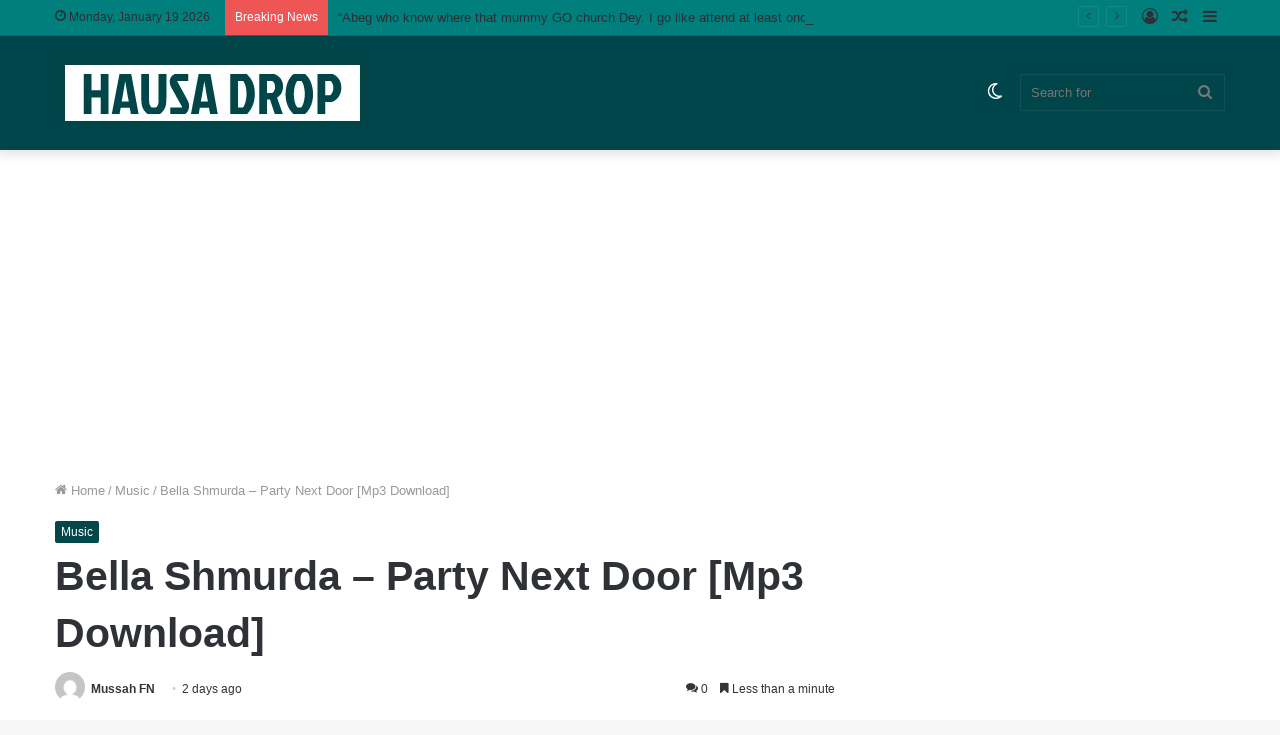

--- FILE ---
content_type: text/html; charset=utf-8
request_url: https://www.google.com/recaptcha/api2/aframe
body_size: 268
content:
<!DOCTYPE HTML><html><head><meta http-equiv="content-type" content="text/html; charset=UTF-8"></head><body><script nonce="UkOU-oki5_q9p27wH714EQ">/** Anti-fraud and anti-abuse applications only. See google.com/recaptcha */ try{var clients={'sodar':'https://pagead2.googlesyndication.com/pagead/sodar?'};window.addEventListener("message",function(a){try{if(a.source===window.parent){var b=JSON.parse(a.data);var c=clients[b['id']];if(c){var d=document.createElement('img');d.src=c+b['params']+'&rc='+(localStorage.getItem("rc::a")?sessionStorage.getItem("rc::b"):"");window.document.body.appendChild(d);sessionStorage.setItem("rc::e",parseInt(sessionStorage.getItem("rc::e")||0)+1);localStorage.setItem("rc::h",'1768841485320');}}}catch(b){}});window.parent.postMessage("_grecaptcha_ready", "*");}catch(b){}</script></body></html>